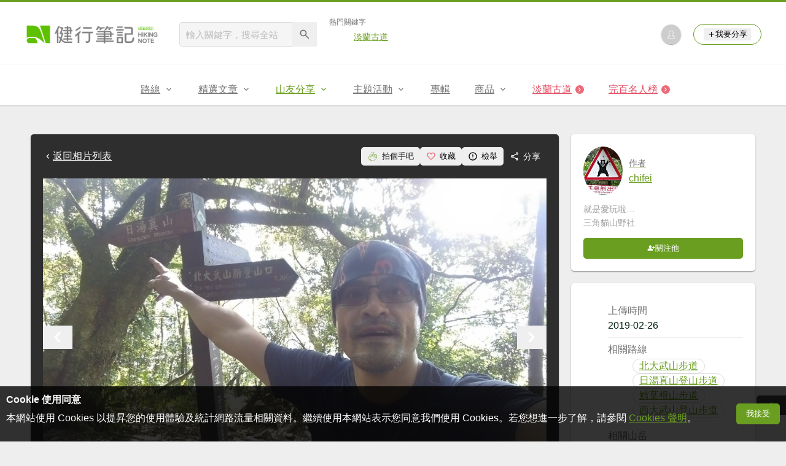

--- FILE ---
content_type: text/html; charset=UTF-8
request_url: https://hiking.biji.co/index.php?q=album&act=photo&album_id=14574&ap_id=532881
body_size: 13730
content:
<!DOCTYPE html>
<html lang="zh-TW">
    <head>
        <meta charset="utf-8">
        <meta http-equiv="x-dns-prefetch-control" content="on">
        <meta name="viewport" content="width=device-width, height=device-height, user-scalable=1">
                <meta name="dailymotion-domain-verification" content="dmg4s90bnv71te1dt">
        <title>日湯真山環狀涼涼走 - 健行筆記</title>
        <meta name="description" content="">
<meta name="image" content="https://cdntwrunning.biji.co/600_8c0ccefd6782f6f430b46322da6642c5.jpg">
<meta itemprop="name" content="日湯真山環狀涼涼走照片_532881"/>
<meta itemprop="description" content=""/>
<meta itemprop="image" content="https://cdntwrunning.biji.co/600_8c0ccefd6782f6f430b46322da6642c5.jpg"/>
<meta property="og:title" content="日湯真山環狀涼涼走照片_532881" />
<meta property="og:description" content=""/>
<meta property="og:url" content="https://hiking.biji.co/index.php?q=album&act=photo&album_id=14574&ap_id=532881"/>
<meta property="og:image" content="https://cdntwrunning.biji.co/600_8c0ccefd6782f6f430b46322da6642c5.jpg"/>
<meta property="og:site_name" content="健行筆記"/>
<meta property="og:type" content="website">
<meta property="og:locale" content="zh_TW"/>
<meta property="og:ttl" content="604800"/>
<meta property="fb:app_id" content="230626213615077"/>
        <meta name="apple-mobile-web-app-title" content="健行筆記">
<meta name="application-name" content="健行筆記">
<meta name="msapplication-TileColor" content="#6a9e20">
<meta name="msapplication-config" content="/browserconfig.xml">
<link rel="apple-touch-icon" sizes="180x180" href="/apple-touch-icon.png">
<link rel="icon" type="image/png" sizes="32x32" href="/favicon-32x32.png">
<link rel="icon" type="image/png" sizes="16x16" href="/favicon-16x16.png">
<link rel="manifest" href="/manifest.json">
<link rel="mask-icon" href="/safari-pinned-tab.svg" color="#6a9e20">
<link rel="shortcut icon" href="/favicon.ico">                    <link rel="canonical" href="https://hiking.biji.co/index.php?q=album&act=photo&album_id=14574&ap_id=532881">
                <link rel="alternate" href="https://hiking.biji.co/index.php?q=album&amp;act=photo&amp;album_id=14574&amp;ap_id=532881" hreflang="x-default">
        <link rel="alternate" href="https://hiking.biji.co/index.php?q=album&amp;act=photo&amp;album_id=14574&amp;ap_id=532881" hreflang="zh-TW">
        <link rel="preload" href="/css/computer/main.css?v=1767155621" as="style">
        <link rel="preconnect" href="https://cdnjs.cloudflare.com" crossorigin>
        <link rel="preconnect" href="https://cdntwrunning.biji.co" crossorigin>
        <link href="/css/computer/main.css?v=1767155621" rel="stylesheet" media="all">
                    <script type="text/javascript" src="https://securepubads.g.doubleclick.net/tag/js/gpt.js" async></script>
            <script>
    var _comscore = _comscore || [];
    _comscore.push({ c1: "2", c2: "31736412" });
    (function() {
        var s = document.createElement("script"), el = document.getElementsByTagName("script")[0]; s.async = true;
        s.src = "https://sb.scorecardresearch.com/cs/31736412/beacon.js";
        el.parentNode.insertBefore(s, el);
    })();
</script><script>
    !function(f,b,e,v,n,t,s){if(f.fbq)return;n=f.fbq=function(){n.callMethod?n.callMethod.apply(n,arguments):n.queue.push(arguments)};if(!f._fbq)f._fbq=n;n.push=n;n.loaded=!0;n.version='2.0';n.queue=[];t=b.createElement(e);t.async=!0;t.src=v;s=b.getElementsByTagName(e)[0];s.parentNode.insertBefore(t,s)}(window,document,'script','https://connect.facebook.net/en_US/fbevents.js');
    fbq('init', '2086363621619508');
    fbq('track', 'PageView');
</script><script async src="https://www.googletagmanager.com/gtag/js?id=UA-19791415-11"></script>
<script>
    window.dataLayer = window.dataLayer || [];
    function gtag(){dataLayer.push(arguments);}
    gtag('js', new Date());

    
    gtag('config', 'UA-19791415-11');
</script><script type="text/javascript">
    !function(q,g,r,a,p,h,js) {
    q.appier=q.qg; if(q.qg)return; js=q.appier=q.qg=function() {
    js.callmethod ? js.callmethod.call(js, arguments) : js.queue.push(arguments); };
    js.queue=[]; p=g.createElement(r);p.async=!0;p.src=a;h=g.getElementsByTagName(r)[0]; h.parentNode.insertBefore(p,h);
    } (window,document,'script','https://cdn.qgr.ph/qgraph.5a937136420cfdf368a8.js');
</script><!-- Google Tag Manager -->
<script>
    (function(w,d,s,l,i){w[l]=w[l]||[];w[l].push({'gtm.start':
    new Date().getTime(),event:'gtm.js'});var f=d.getElementsByTagName(s)[0],
    j=d.createElement(s),dl=l!='dataLayer'?'&l='+l:'';j.async=true;j.src=
    'https://www.googletagmanager.com/gtm.js?id='+i+dl;f.parentNode.insertBefore(j,f);
    })(window,document,'script','dataLayer','GTM-5MPK7GL');
</script>            </head>
    <body>
        <noscript>
        <img src="https://sb.scorecardresearch.com/p?c1=2&c2=31736412&cv=3.6.0&cj=1">
        <img src="https://www.facebook.com/tr?id=2086363621619508&ev=PageView&noscript=1" width="1" height="1">
        <iframe src="https://www.googletagmanager.com/ns.html?id=GTM-5MPK7GL" height="0" width="0" style="display:none;visibility:hidden"></iframe>
</noscript>        <header class="relative bg-white">
            <div class="prograss-bar bg-primary"></div>
            <div class="inner-top flex justify-between mx-auto">
                <div class="flex items-center space-x-8">
                    <a href="/" class="block" title="健行筆記">
                        <img src="/images/default_img/logo_header.png" width="220" height="36" alt="健行筆記">
                    </a>
                    <div class="flex items-center space-x-5">
                        <form id="site_search" class="relative" action="javascript:;">
                            <input id="g_search_input" class="g-search-input w-56 bg-gray-100" type="text" placeholder="輸入關鍵字，搜尋全站" name="search_keyword" required>
                            <button type="submit" class="absolute inset-y-0 right-0 w-10 text-xl text-gray-600">
                                <svg class="svg-icon mx-auto" aria-hidden="true"><use href="/icons/common.sprite.svg#search"/></svg>
                            </button>
                        </form>
                                                    <div class="space-y-1.5">
                                <div class="text-xs text-gray-600">熱門關鍵字</div>
                                <ul class="flex items-center space-x-4 text-sm">
                                                                            <li>
                                            <a href="https://hiking.biji.co/index.php?q=minisite&amp;id=272" >淡蘭古道</a>
                                        </li>
                                                                    </ul>
                            </div>
                                            </div>
                </div>
                <ul class="quick-tool flex flex-none items-center space-x-5">
                                            <li class="quick-tool__item">
                            <a href="/index.php?q=member" title="前往登入會員">
                                <img class="avatar w-8 object-cover aspect-1/1 shadow-z1" src="https://cdntwrunning.biji.co/default_avatar.jpg" alt="預設頭像">
                            </a>
                        </li>
                                        <li class="quick-tool__item relative rounded-pill text-sm text-primary border border-primary px-4 py-1.5 group">
                        <button type="menu" class="flex items-center space-x-1.5">
                            <svg class="svg-icon" aria-hidden="true"><use href="/icons/common.sprite.svg#add"/></svg>我要分享
                        </button>
                        <ul class="quick-tool__ugc-tools text-sm bg-gray-100 divide-y divide-gray-300 px-2.5 py-1.5 rounded shadow-z2 whitespace-nowrap invisible group-hover:visible">
                            <li><a href="/index.php?q=album&act=upload_photo" class="block text-gray-600 p-2.5">上傳照片</a></li>
                            <li><a href="/index.php?q=trail&act=upload_gpx" class="block text-gray-600 p-2.5">上傳GPX</a></li>
                            <li><a href="/index.php?q=review&act=write_review" class="block text-gray-600 p-2.5">分享心得</a></li>
                            <li><a href="/index.php?q=trail&act=supply" class="block text-gray-600 p-2.5">提供路線</a></li>
                            <li><a href="/index.php?q=album&act=create_magazine" class="block text-gray-600 p-2.5">今天去哪兒</a></li>
                        </ul>
                    </li>
                </ul>
            </div>
            <nav id="js-website-nav" class="border-t border-gray-200">
                <ul class="flex justify-center">
                    <li class="nav-item relative group ">
    <a href="#" class="flex items-center space-x-1.5 px-5 py-4 text-gray-600" title="路線">
        <span>路線</span>
        <svg class="svg-icon" aria-hidden="true"><use href="/icons/common.sprite.svg#arrow-down"/></svg>
    </a>
    <ul class="subNav-list w-48 text-base bg-gray-100 px-2.5 py-1 divide-y divide-gray-300 rounded rounded-t-0 shadow-z2 invisible group-hover:visible">
        <li><a href="/index.php?q=trail" class="block p-2.5 text-gray-600">找路線</a></li>
        <li><a href="/index.php?q=trail&act=theme" class="block p-2.5 text-gray-600">主題路線</a></li>
        <li><a href="/index.php?q=trail&act=gpx_list" class="block p-2.5 text-gray-600">GPX</a></li>
        <li><a href="/index.php?q=report" class="block p-2.5 text-gray-600">路況回報</a></li>
        <li><a href="/index.php?q=discuss" class="block p-2.5 text-gray-600">路線討論</a></li>
        <li><a href="/index.php?q=mountain&act=famous-index" class="block p-2.5 text-gray-600">台灣名山</a></li>
        <li><a href="/index.php?q=mountain" class="block p-2.5 text-gray-600">山岳</a></li>
        <li><a href="/index.php?q=chalet" class="block p-2.5 text-gray-600">山屋</a></li>
        <li><a href="/index.php?q=plant" class="block p-2.5 text-gray-600">植物</a></li>
        <li><a href="/index.php?q=place" class="block p-2.5 text-gray-600">地點</a></li>
    </ul>
</li>
<li class="nav-item relative group ">
    <a href="#" class="flex items-center space-x-1.5 px-5 py-4 text-gray-600" title="精選文章">
        <span>精選文章</span>
        <svg class="svg-icon" aria-hidden="true"><use href="/icons/common.sprite.svg#arrow-down"/></svg>
    </a>
    <ul class="subNav-list w-48 text-base bg-gray-100 px-2.5 py-1 divide-y divide-gray-300 rounded rounded-t-0 shadow-z2 invisible group-hover:visible">
        <li><a href="/index.php?q=news" class="block p-2.5 text-gray-600">全部文章</a></li>
                    <li><a href="/index.php?q=news&label=1&filter=1" class="block p-2.5 text-gray-600">新聞時事</a></li>
                    <li><a href="/index.php?q=news&label=2&filter=1" class="block p-2.5 text-gray-600">產品活動</a></li>
                    <li><a href="/index.php?q=news&label=3&filter=1" class="block p-2.5 text-gray-600">登山知識</a></li>
                    <li><a href="/index.php?q=news&label=5&filter=1" class="block p-2.5 text-gray-600">路線旅遊</a></li>
                    <li><a href="/index.php?q=news&label=9&filter=1" class="block p-2.5 text-gray-600">生態環境</a></li>
                    <li><a href="/index.php?q=news&label=47&filter=1" class="block p-2.5 text-gray-600">人文歷史</a></li>
                    <li><a href="/index.php?q=news&label=48&filter=1" class="block p-2.5 text-gray-600">越野跑</a></li>
            </ul>
</li>
<li class="nav-item relative group is-acted">
    <a href="#" class="flex items-center space-x-1.5 px-5 py-4 text-gray-600" title="山友分享">
        <span>山友分享</span>
        <svg class="svg-icon" aria-hidden="true"><use href="/icons/common.sprite.svg#arrow-down"/></svg>
    </a>
    <ul class="subNav-list w-48 text-base bg-gray-100 px-2.5 py-1 divide-y divide-gray-300 rounded rounded-t-0 shadow-z2 invisible group-hover:visible">
        <li><a href="/index.php?q=review" class="block p-2.5 text-gray-600">心得</a></li>
        <li><a href="/index.php?q=album" class="block p-2.5 text-gray-600">相簿</a></li>
        <li><a href="/index.php?q=album&act=magazine_list" class="block p-2.5 text-gray-600">今天去哪兒</a></li>
    </ul>
</li>
<li class="nav-item relative group ">
    <a href="#" class="flex items-center space-x-1.5 px-5 py-4 text-gray-600" title="主題活動">
        <span>主題活動</span>
        <svg class="svg-icon" aria-hidden="true"><use href="/icons/common.sprite.svg#arrow-down"/></svg>
    </a>
    <ul class="subNav-list w-48 text-base bg-gray-100 px-2.5 py-1 divide-y divide-gray-300 rounded rounded-t-0 shadow-z2 invisible group-hover:visible">
        <li><a href="/index.php?q=minisite&act=list" class="block p-2.5 text-gray-600">線上活動</a></li>
        <li><a href="/index.php?q=minisite&act=list&category=theme" class="block p-2.5 text-gray-600">主題遊程</a></li>
        <li><a href="/index.php?q=minisite&act=travel_map" class="block p-2.5 text-gray-600">區域步道旅行地圖</a></li>
    </ul>
</li>
<li class="nav-item relative ">
    <a href="/index.php?q=special" class="flex items-center space-x-1.5 px-5 py-4 text-gray-600" title="專輯">
        <span>專輯</span>
    </a>
</li>
<li class="nav-item relative group ">
    <a href="https://buy.biji.co" class="flex items-center space-x-1.5 px-5 py-4 text-gray-600" target="_blank" rel="noopener noreferrer nofollow" title="商品">
        <span>商品</span>
        <svg class="svg-icon" aria-hidden="true"><use href="/icons/common.sprite.svg#arrow-down"/></svg>
    </a>
    <ul class="subNav-list w-48 text-base bg-gray-100 px-2.5 py-1 divide-y divide-gray-300 rounded rounded-t-0 shadow-z2 invisible group-hover:visible">
        <li><a href="https://buy.biji.co" class="block p-2.5 text-gray-600" target="_blank" rel="noopener noreferrer">健行購物</a></li>
        <li><a href="/index.php?q=shop" class="block p-2.5 text-gray-600">乾糧兌換</a></li>
    </ul>
</li>
    <li class="js-adword nav-item relative special-item" data-title="淡蘭古道" data-unit="W1">
        <a href="https://hiking.biji.co/index.php?q=minisite&id=272" class="flex items-center space-x-1.5 px-5 py-4 text-froly-500" title="淡蘭古道"  >
            <div class="truncate">淡蘭古道</div>
            <svg class="flex-none svg-icon bg-froly-400 text-sm text-white rounded-circle" aria-hidden="true"><use href="/icons/common.sprite.svg#arrow-right"/></svg>
        </a>
    </li>
    <li class="nav-item relative special-item">
        <a href="javascript:;" id="carry_mountain_pop" class="flex items-center space-x-1.5 px-5 py-4 text-froly-500" title="完百名人榜">
            <div>完百名人榜</div>
            <svg class="svg-icon bg-froly-400 text-sm text-white rounded-circle" aria-hidden="true"><use href="/icons/common.sprite.svg#arrow-right"/></svg>
        </a>
    </li>
                </ul>
            </nav>
        </header>
        <div id="adGeek-full-ad-slot"></div><link rel="stylesheet" href="https://cdnjs.cloudflare.com/ajax/libs/Swiper/5.4.5/css/swiper.min.css" integrity="sha512-uCQmAoax6aJTxC03VlH0uCEtE0iLi83TW1Qh6VezEZ5Y17rTrIE+8irz4H4ehM7Fbfbm8rb30OkxVkuwhXxrRg==" crossorigin="anonymous" referrerpolicy="no-referrer">
<div class="row py-8">
    <div class="album-single-photo flex items-start">
        <main class="main-content col-c8-8 space-y-5">
            <div class="single-photo-wrap bg-gray-800 p-5 rounded shadow-z1 space-y-5">
                <div class="flex items-center justify-between">
                    <a href="/index.php?q=album&act=photo_list&album_id=14574" class="flex items-center text-white" title="返回日湯真山環狀涼涼走相簿">
                        <svg class="svg-icon" aria-hidden="true"><use href="/icons/common.sprite.svg#arrow-left"></use></svg> 返回相片列表
                    </a>
                    <div class="flex items-center text-sm text-white">
                        <button type="button" id="clap_btn" class="flex items-center px-2.5 py-1.5 rounded space-x-1.5 hover:bg-gray-700 rounded ">
                            <svg class="svg-icon text-lg text-primary" aria-hidden="true">
                                <use href="/icons/common.sprite.svg#clap"/>
                            </svg>
                            <span class="status_text">拍個手吧</span>
                        </button>
                        <button type="button" id="collect_btn" class="flex items-center px-2.5 py-1.5 rounded space-x-1.5 hover:bg-gray-700 rounded" aria-pressed="false">
                            <svg class="svg-icon text-base text-froly-400" aria-hidden="true">
                                <use href="/icons/common.sprite.svg#heart-o"/>
                            </svg>
                            <span class="status_text">收藏</span>
                        </button>
                        <button type="button" id="accuse_btn" class="flex items-center px-2.5 py-1.5 rounded space-x-1.5 hover:bg-gray-700 rounded">
                            <svg class="svg-icon text-base" aria-hidden="true"><use href="/icons/common.sprite.svg#outline-warn"/></svg>
                            <span>檢舉</span>
                        </button>
                        <div class="relative group">
                            <span class="flex items-center px-2.5 py-1.5 rounded space-x-1.5 cursor-pointer hover:bg-gray-700 group-focus-within:bg-gray-700 share_btn" tabindex="-1">
                                <svg class="svg-icon text-base" aria-hidden="true"><use href="/icons/common.sprite.svg#share"/></svg>
                                <span>分享</span>
                            </span>
                            <div class="absolute right-0 top-full z-10 bg-white p-4 space-y-2.5 rounded whitespace-nowrap invisible group-focus-within:visible shadow-z2">
                                <div class="text-gray-600">分享至</div>
                                <ul class="text-gray-700 space-y-1.5">
                                    <li>
                                        <button type="button" class="flex items-center w-full px-2.5 py-1.5 space-x-2.5 rounded hover:bg-gray-200 fb_share" tabindex="0">
                                            <svg class="svg-icon text-base text-facebook" aria-hidden="true"><use href="/icons/common.sprite.svg#brand-facebook"/></svg>
                                            <span>Facebook</span>
                                        </button>
                                    </li>
                                    <li>
                                        <button type="button" class="flex items-center w-full px-2.5 py-1.5 space-x-2.5 rounded hover:bg-gray-200 line_share" tabindex="-1">
                                            <svg class="svg-icon text-base text-line" aria-hidden="true"><use href="/icons/common.sprite.svg#brand-line"/></svg>
                                            <span>LINE</span>
                                        </button>
                                    </li>
                                </ul>
                            </div>
                        </div>
                    </div>
                </div>
                <div class="photo-preview-block relative text-center text-0">
                    <div class="photo-container relative inline-block overflow-hidden">
                        <img id="photo_show" src="https://cdntwrunning.biji.co/1024_8c0ccefd6782f6f430b46322da6642c5.jpg" alt="日湯真山環狀涼涼走_532881">
                        <div id="photo_detail" class="photo-detail absolute inset-x-0 bottom-0 text-white expand-more">
                            <div id="photo_summary" class="leading-normal text-left text-sm p-3 is-hidden"></div>
                            <div class="micro-info-wrap flex items-center space-x-2.5 text-sm">
                                <div class="list-item flex items-center rounded-pill space-x-1.5">
                                    <svg class="svg-icon" aria-hidden="true"><use href="/icons/common.sprite.svg#clap"/></svg>
                                    <span id="photo_clap">0</span>
                                </div>
                                <div class="list-item flex items-center rounded-pill space-x-1.5">
                                    <svg class="svg-icon" aria-hidden="true"><use href="/icons/common.sprite.svg#eye"/></svg>
                                    <span id="photo_pageview">494</span>
                                </div>
                                <button type="button" id="toggle_expand" class="list-item flex items-center rounded-pill text-xl is-hidden">
                                    <svg class="svg-icon" aria-hidden="true"><use href="/icons/common.sprite.svg#arrow-down"/></svg>
                                </button>
                            </div>
                        </div>
                    </div>
                    <button type="button" id="prev_photo" class="absolute inset-y-center left-0 text-white text-4xl">
                        <svg class="svg-icon" aria-hidden="true"><use href="/icons/common.sprite.svg#arrow-left"/></svg>
                    </button>
                    <button type="button" id="next_photo" class="absolute inset-y-center right-0 text-white text-4xl">
                        <svg class="svg-icon" aria-hidden="true"><use href="/icons/common.sprite.svg#arrow-right"/></svg>
                    </button>
                    <input type="hidden" id="photo_data" value="532881" data-album="14574">
                </div>
                <div class="preview-wrap relative mx-auto px-10">
                    <div id="preview_list" class="swiper-container">
                        <ul class="preview-list swiper-wrapper relative">
                                                            <li id="photo_532869" class="preview-item border border-gray-200 swiper-slide photo_preview cursor-pointer" data-id="532869" data-index="0">
                                    <img src="https://cdntwrunning.biji.co/300_70c1e997e4239395e1cc0c32b526d581.jpg" class="w-full object-cover aspect-1/1" loading="lazy">
                                </li>
                                                            <li id="photo_532870" class="preview-item border border-gray-200 swiper-slide photo_preview cursor-pointer" data-id="532870" data-index="1">
                                    <img src="https://cdntwrunning.biji.co/300_c2ce89f6de175820ffe057eefa88f9ad.jpg" class="w-full object-cover aspect-1/1" loading="lazy">
                                </li>
                                                            <li id="photo_532871" class="preview-item border border-gray-200 swiper-slide photo_preview cursor-pointer" data-id="532871" data-index="2">
                                    <img src="https://cdntwrunning.biji.co/300_b0233450d468737df01f1db4fe837e0b.jpg" class="w-full object-cover aspect-1/1" loading="lazy">
                                </li>
                                                            <li id="photo_532872" class="preview-item border border-gray-200 swiper-slide photo_preview cursor-pointer" data-id="532872" data-index="3">
                                    <img src="https://cdntwrunning.biji.co/300_b9d76f102faf532f2e0c1f44080a7946.jpg" class="w-full object-cover aspect-1/1" loading="lazy">
                                </li>
                                                            <li id="photo_532873" class="preview-item border border-gray-200 swiper-slide photo_preview cursor-pointer" data-id="532873" data-index="4">
                                    <img src="https://cdntwrunning.biji.co/300_8f73868f68ad23f6f87689c15e32ddee.jpg" class="w-full object-cover aspect-1/1" loading="lazy">
                                </li>
                                                            <li id="photo_532874" class="preview-item border border-gray-200 swiper-slide photo_preview cursor-pointer" data-id="532874" data-index="5">
                                    <img src="https://cdntwrunning.biji.co/300_eeaf8b266fd0e76689b296671b78c0ab.jpg" class="w-full object-cover aspect-1/1" loading="lazy">
                                </li>
                                                            <li id="photo_532875" class="preview-item border border-gray-200 swiper-slide photo_preview cursor-pointer" data-id="532875" data-index="6">
                                    <img src="https://cdntwrunning.biji.co/300_e89503443b0e34c64a04eec1ad2a377f.jpg" class="w-full object-cover aspect-1/1" loading="lazy">
                                </li>
                                                            <li id="photo_532876" class="preview-item border border-gray-200 swiper-slide photo_preview cursor-pointer" data-id="532876" data-index="7">
                                    <img src="https://cdntwrunning.biji.co/300_b664dfddf95244ff31cf72f7ddc4ba3f.jpg" class="w-full object-cover aspect-1/1" loading="lazy">
                                </li>
                                                            <li id="photo_532877" class="preview-item border border-gray-200 swiper-slide photo_preview cursor-pointer" data-id="532877" data-index="8">
                                    <img src="https://cdntwrunning.biji.co/300_79c6877446a188cbeedddf36f8794789.jpg" class="w-full object-cover aspect-1/1" loading="lazy">
                                </li>
                                                            <li id="photo_532878" class="preview-item border border-gray-200 swiper-slide photo_preview cursor-pointer" data-id="532878" data-index="9">
                                    <img src="https://cdntwrunning.biji.co/300_6cf120e9305d6ab9d6b45fd1b1b4d8f5.jpg" class="w-full object-cover aspect-1/1" loading="lazy">
                                </li>
                                                            <li id="photo_532879" class="preview-item border border-gray-200 swiper-slide photo_preview cursor-pointer" data-id="532879" data-index="10">
                                    <img src="https://cdntwrunning.biji.co/300_715273f75abe0a3b0b760810e6429784.jpg" class="w-full object-cover aspect-1/1" loading="lazy">
                                </li>
                                                            <li id="photo_532880" class="preview-item border border-gray-200 swiper-slide photo_preview cursor-pointer" data-id="532880" data-index="11">
                                    <img src="https://cdntwrunning.biji.co/300_4c7a7032701d32226529e168a17c2733.jpg" class="w-full object-cover aspect-1/1" loading="lazy">
                                </li>
                                                            <li id="photo_532881" class="preview-item border border-gray-200 swiper-slide photo_preview is-acted" data-id="532881" data-index="12">
                                    <img src="https://cdntwrunning.biji.co/300_8c0ccefd6782f6f430b46322da6642c5.jpg" class="w-full object-cover aspect-1/1" loading="lazy">
                                </li>
                                                            <li id="photo_532882" class="preview-item border border-gray-200 swiper-slide photo_preview cursor-pointer" data-id="532882" data-index="13">
                                    <img src="https://cdntwrunning.biji.co/300_16f71b20ae4abc5d599b6330343c1e7e.jpg" class="w-full object-cover aspect-1/1" loading="lazy">
                                </li>
                                                            <li id="photo_532883" class="preview-item border border-gray-200 swiper-slide photo_preview cursor-pointer" data-id="532883" data-index="14">
                                    <img src="https://cdntwrunning.biji.co/300_52c514510588d1566e0374f12c1186d9.jpg" class="w-full object-cover aspect-1/1" loading="lazy">
                                </li>
                                                    </ul>
                    </div>
                    <button type="button" id="prev_list" class="nav-arrow absolute inset-y-center left-0 text-white text-2xl invisible">
                        <svg class="svg-icon" aria-hidden="true"><use href="/icons/common.sprite.svg#arrow-left"/></svg>
                    </button>
                    <button type="button" id="next_list" class="nav-arrow absolute inset-y-center right-0 text-white text-2xl invisible">
                        <svg class="svg-icon" aria-hidden="true"><use href="/icons/common.sprite.svg#arrow-right"/></svg>
                    </button>
                </div>
            </div>
                            <section class="space-y-4">
                    <h2 class="wrapper-headline relative">相關相簿</h2>
                    <ul class="grid grid-cols-4 gap-4">
                                                    <li class="rounded overflow-hidden shadow-z1 group">
                                <a href="/index.php?q=album&act=photo_list&album_id=61977" title="日湯真山20260104">
                                    <div class="relative">
                                        <img src="https://cdntwrunning.biji.co/600_96879869093784e172fc6413f0a30ad5.jpg" class="w-full object-cover aspect-1/1" alt="日湯真山20260104封面" loading="lazy">
                                        <div class="absolute inset-0 bg-black/50 opacity-0 group-hover:opacity-1"></div>
                                        <div class="absolute inset-center flex items-baseline w-fit text-white px-2.5 opacity-0 space-x-1 group-hover:opacity-1">
                                            <span class="text-3xl">68</span>
                                            <span class="text-sm">張</span>
                                        </div>
                                    </div>
                                    <div class="bg-white px-3 py-2.5 space-y-1">
                                        <div class="text-base truncate">日湯真山20260104</div>
                                        <ul class="flex items-center text-xs text-gray-600 space-x-2">
                                            <li>Jer_ming</li>
                                            <li>2026-01-07</li>
                                        </ul>
                                    </div>
                                </a>
                            </li>
                                                    <li class="rounded overflow-hidden shadow-z1 group">
                                <a href="/index.php?q=album&act=photo_list&album_id=61902" title="20240706">
                                    <div class="relative">
                                        <img src="https://cdntwrunning.biji.co/600_6a9bf9703bf58e8d2079eaf4c9818a9f.jpg" class="w-full object-cover aspect-1/1" alt="20240706封面" loading="lazy">
                                        <div class="absolute inset-0 bg-black/50 opacity-0 group-hover:opacity-1"></div>
                                        <div class="absolute inset-center flex items-baseline w-fit text-white px-2.5 opacity-0 space-x-1 group-hover:opacity-1">
                                            <span class="text-3xl">13</span>
                                            <span class="text-sm">張</span>
                                        </div>
                                    </div>
                                    <div class="bg-white px-3 py-2.5 space-y-1">
                                        <div class="text-base truncate">20240706</div>
                                        <ul class="flex items-center text-xs text-gray-600 space-x-2">
                                            <li>王翔</li>
                                            <li>2026-01-01</li>
                                        </ul>
                                    </div>
                                </a>
                            </li>
                                                    <li class="rounded overflow-hidden shadow-z1 group">
                                <a href="/index.php?q=album&act=photo_list&album_id=61887" title="20250412">
                                    <div class="relative">
                                        <img src="https://cdntwrunning.biji.co/600_35e78a7aeac36c62e2299430010dac1a.jpg" class="w-full object-cover aspect-1/1" alt="20250412封面" loading="lazy">
                                        <div class="absolute inset-0 bg-black/50 opacity-0 group-hover:opacity-1"></div>
                                        <div class="absolute inset-center flex items-baseline w-fit text-white px-2.5 opacity-0 space-x-1 group-hover:opacity-1">
                                            <span class="text-3xl">10</span>
                                            <span class="text-sm">張</span>
                                        </div>
                                    </div>
                                    <div class="bg-white px-3 py-2.5 space-y-1">
                                        <div class="text-base truncate">20250412</div>
                                        <ul class="flex items-center text-xs text-gray-600 space-x-2">
                                            <li>王翔</li>
                                            <li>2025-12-31</li>
                                        </ul>
                                    </div>
                                </a>
                            </li>
                                                    <li class="rounded overflow-hidden shadow-z1 group">
                                <a href="/index.php?q=album&act=photo_list&album_id=61886" title="20250419">
                                    <div class="relative">
                                        <img src="https://cdntwrunning.biji.co/600_564a08a7621900d96f400b0046ea77a8.jpg" class="w-full object-cover aspect-1/1" alt="20250419封面" loading="lazy">
                                        <div class="absolute inset-0 bg-black/50 opacity-0 group-hover:opacity-1"></div>
                                        <div class="absolute inset-center flex items-baseline w-fit text-white px-2.5 opacity-0 space-x-1 group-hover:opacity-1">
                                            <span class="text-3xl">13</span>
                                            <span class="text-sm">張</span>
                                        </div>
                                    </div>
                                    <div class="bg-white px-3 py-2.5 space-y-1">
                                        <div class="text-base truncate">20250419</div>
                                        <ul class="flex items-center text-xs text-gray-600 space-x-2">
                                            <li>王翔</li>
                                            <li>2025-12-31</li>
                                        </ul>
                                    </div>
                                </a>
                            </li>
                                            </ul>
                </section>
                                        <section class="space-y-4">
                    <h2 class="wrapper-headline relative">作者其他相簿</h2>
                    <ul class="grid grid-cols-4 gap-4">
                                                    <li class="rounded overflow-hidden shadow-z1 group">
                                <a href="/index.php?q=album&act=photo_list&album_id=62044" title="20260113多納六秀 足母山🧗">
                                    <div class="relative">
                                        <img src="https://cdntwrunning.biji.co/600_73cc9b4e4aa758ac0e33ca3a16be304c.jpg" class="w-full object-cover aspect-1/1" alt="20260113多納六秀 足母山🧗封面" loading="lazy">
                                        <div class="absolute inset-0 bg-black/50 opacity-0 group-hover:opacity-1"></div>
                                        <div class="absolute inset-center flex items-baseline w-fit text-white px-2.5 opacity-0 space-x-1 group-hover:opacity-1">
                                            <span class="text-3xl">52</span>
                                            <span class="text-sm">張</span>
                                        </div>
                                    </div>
                                    <div class="bg-white px-3 py-2.5 space-y-1">
                                        <div class="text-base truncate">20260113多納六秀 足母山🧗</div>
                                        <ul class="flex items-center text-xs text-gray-600 space-x-2">
                                            <li>2026-01-16</li>
                                        </ul>
                                    </div>
                                </a>
                            </li>
                                                    <li class="rounded overflow-hidden shadow-z1 group">
                                <a href="/index.php?q=album&act=photo_list&album_id=61824" title="20251225恆春縱走赤牛嶺 大山母山 小尖石">
                                    <div class="relative">
                                        <img src="https://cdntwrunning.biji.co/600_c6e97360c029218e86f016ebb44b8665.jpg" class="w-full object-cover aspect-1/1" alt="20251225恆春縱走赤牛嶺 大山母山 小尖石封面" loading="lazy">
                                        <div class="absolute inset-0 bg-black/50 opacity-0 group-hover:opacity-1"></div>
                                        <div class="absolute inset-center flex items-baseline w-fit text-white px-2.5 opacity-0 space-x-1 group-hover:opacity-1">
                                            <span class="text-3xl">101</span>
                                            <span class="text-sm">張</span>
                                        </div>
                                    </div>
                                    <div class="bg-white px-3 py-2.5 space-y-1">
                                        <div class="text-base truncate">20251225恆春縱走赤牛嶺 大山母山 小尖石</div>
                                        <ul class="flex items-center text-xs text-gray-600 space-x-2">
                                            <li>2025-12-26</li>
                                        </ul>
                                    </div>
                                </a>
                            </li>
                                                    <li class="rounded overflow-hidden shadow-z1 group">
                                <a href="/index.php?q=album&act=photo_list&album_id=61823" title="20251223柴山鯉龍山站 （文學院後步道）">
                                    <div class="relative">
                                        <img src="https://cdntwrunning.biji.co/600_01fb91ca6000aafb6ca3ebca019c26d2.jpg" class="w-full object-cover aspect-1/1" alt="20251223柴山鯉龍山站 （文學院後步道）封面" loading="lazy">
                                        <div class="absolute inset-0 bg-black/50 opacity-0 group-hover:opacity-1"></div>
                                        <div class="absolute inset-center flex items-baseline w-fit text-white px-2.5 opacity-0 space-x-1 group-hover:opacity-1">
                                            <span class="text-3xl">7</span>
                                            <span class="text-sm">張</span>
                                        </div>
                                    </div>
                                    <div class="bg-white px-3 py-2.5 space-y-1">
                                        <div class="text-base truncate">20251223柴山鯉龍山站 （文學院後步道）</div>
                                        <ul class="flex items-center text-xs text-gray-600 space-x-2">
                                            <li>2025-12-26</li>
                                        </ul>
                                    </div>
                                </a>
                            </li>
                                                    <li class="rounded overflow-hidden shadow-z1 group">
                                <a href="/index.php?q=album&act=photo_list&album_id=61742" title="20251218溪頭鳳凰山台寅山上天文台至妖怪村買菜O繞">
                                    <div class="relative">
                                        <img src="https://cdntwrunning.biji.co/600_2a9d2b7f5dd4c57249a3ddb2c260d959.jpg" class="w-full object-cover aspect-1/1" alt="20251218溪頭鳳凰山台寅山上天文台至妖怪村買菜O繞封面" loading="lazy">
                                        <div class="absolute inset-0 bg-black/50 opacity-0 group-hover:opacity-1"></div>
                                        <div class="absolute inset-center flex items-baseline w-fit text-white px-2.5 opacity-0 space-x-1 group-hover:opacity-1">
                                            <span class="text-3xl">198</span>
                                            <span class="text-sm">張</span>
                                        </div>
                                    </div>
                                    <div class="bg-white px-3 py-2.5 space-y-1">
                                        <div class="text-base truncate">20251218溪頭鳳凰山台寅山上天文台至妖怪村買菜O繞</div>
                                        <ul class="flex items-center text-xs text-gray-600 space-x-2">
                                            <li>2025-12-19</li>
                                        </ul>
                                    </div>
                                </a>
                            </li>
                                            </ul>
                </section>
                    </main>
        <aside class="col-c3-2 space-y-5">
            <div class="sidebar-box bg-white p-5 space-y-3 rounded shadow-z1">
    <a href="/index.php?q=member&member=789202" class="flex items-center space-x-2.5" title="看看chifei 的個人專頁">
        <img class="member-avatar avatar w-16 object-cover aspect-1/1" src="https://cdntwrunning.biji.co/300_3e5f52ed17f52fb4a79ac486b837e61c.jpg" alt="chifei 的頭像">
        <div class="flex-1 space-y-1.5">
            <div class="text-sm text-gray-600">作者</div>
            <div class="info-content truncate">chifei </div>
        </div>
    </a>
            <p class="text-sm text-gray-500 leading-relaxed break-words">就是愛玩啦…<br />
三角貓山野社</p>
                            <button type="button" id="follow_btn" class="w-full flex items-center justify-center gap-1 bg-primary text-white p-2 rounded follow-btn" data-id="789202" data-status="follow">
                <svg class="svg-icon" aria-hidden="true"><use href="/icons/common.sprite.svg#account-add"/></svg>
                <span class="state">關注他</span>
            </button>
            </div>
<script>
    document.addEventListener('DOMContentLoaded', function () {
        const followButton = document.getElementById('follow_btn');
        if (followButton) {
            document.getElementById('follow_btn').addEventListener('click', async function () {
                const id = this.dataset.id;
                const status = this.dataset.status;
                const response = await fetch('/member/ajax/change_follow_status', {
                    method: 'POST',
                    body: JSON.stringify({ id, status })
                });

                if (response.ok) {
                    const result = await response.json();
                    const self = this;
                    execResultAction(result, function () {
                        self.classList.toggle('is-acted');
                        if (self.classList.contains('is-acted')) {
                            self.querySelector('use').setAttribute('href', '/icons/common.sprite.svg#account-remove');
                            self.querySelector('.state').innerHTML = '已關注';
                            self.dataset.status = 'unfollow';
                        } else {
                            self.querySelector('use').setAttribute('href', '/icons/common.sprite.svg#account-add');
                            self.querySelector('.state').innerHTML = '關注他';
                            self.dataset.status = 'follow';
                        }
                    });
                }
            });
        }
    });
</script>            <div class="sidebar-box bg-white p-5 rounded shadow-z1">
                <ul class="divide-y divide-gray-200 first:pt-0 last:pb-0">
                    <li class="py-2.5 space-y-1.5">
                        <div class="text-gray-600">上傳時間</div>
                        <div id="post_date">2019-02-26</div>
                    </li>
                                            <li class="text-gray-600 py-2.5 space-y-1.5">
                            <div>相關路線</div>
                            <ul class="flex flex-wrap gap-2.5">
                                                                    <li class="border border-gray-300 px-2.5 py-0.5 truncate rounded-pill">
                                                                                    <a href="/index.php?q=trail&act=detail&id=338" title="北大武山步道">北大武山步道</a>
                                                                            </li>
                                                                    <li class="border border-gray-300 px-2.5 py-0.5 truncate rounded-pill">
                                                                                    <a href="/index.php?q=trail&act=detail&id=791" title="日湯真山登山步道">日湯真山登山步道</a>
                                                                            </li>
                                                                    <li class="border border-gray-300 px-2.5 py-0.5 truncate rounded-pill">
                                                                                    <a href="/index.php?q=trail&act=detail&id=935" title="鱈葉根山步道">鱈葉根山步道</a>
                                                                            </li>
                                                                    <li class="border border-gray-300 px-2.5 py-0.5 truncate rounded-pill">
                                                                                    <a href="/index.php?q=trail&act=detail&id=1026" title="西大武山登山步道">西大武山登山步道</a>
                                                                            </li>
                                                            </ul>
                        </li>
                                                                <li class="text-gray-600 py-2.5 space-y-1.5">
                            <div>相關山岳</div>
                            <ul class="flex flex-wrap gap-2.5">
                                                                    <li class="border border-gray-300 px-2.5 py-0.5 truncate rounded-pill">
                                                                                    <a href="/index.php?q=mountain&act=detail&id=89" title="北大武山">北大武山</a>
                                                                            </li>
                                                                    <li class="border border-gray-300 px-2.5 py-0.5 truncate rounded-pill">
                                                                                    <a href="/index.php?q=mountain&act=detail&id=656" title="真笠山">真笠山</a>
                                                                            </li>
                                                                    <li class="border border-gray-300 px-2.5 py-0.5 truncate rounded-pill">
                                                                                    <a href="/index.php?q=mountain&act=detail&id=658" title="真笠山東北峰">真笠山東北峰</a>
                                                                            </li>
                                                                    <li class="border border-gray-300 px-2.5 py-0.5 truncate rounded-pill">
                                                                                    <a href="/index.php?q=mountain&act=detail&id=659" title="真笠山東南峰">真笠山東南峰</a>
                                                                            </li>
                                                                    <li class="border border-gray-300 px-2.5 py-0.5 truncate rounded-pill">
                                                                                    <a href="/index.php?q=mountain&act=detail&id=738" title="日湯真山">日湯真山</a>
                                                                            </li>
                                                                    <li class="border border-gray-300 px-2.5 py-0.5 truncate rounded-pill">
                                                                                    <a href="/index.php?q=mountain&act=detail&id=6235" title="西大武山">西大武山</a>
                                                                            </li>
                                                                    <li class="border border-gray-300 px-2.5 py-0.5 truncate rounded-pill">
                                                                                    <a href="/index.php?q=mountain&act=detail&id=7336" title="鱈葉根山">鱈葉根山</a>
                                                                            </li>
                                                            </ul>
                        </li>
                                        <li class="py-2.5 text-sm text-center text-gray-500">此版權屬原作者，請勿任意轉載</li>
                </ul>
            </div>
        </aside>
    </div>
</div>
<script src="https://cdnjs.cloudflare.com/ajax/libs/Swiper/5.4.5/js/swiper.min.js" integrity="sha512-VHsNaV1C4XbgKSc2O0rZDmkUOhMKPg/rIi8abX9qTaVDzVJnrDGHFnLnCnuPmZ3cNi1nQJm+fzJtBbZU9yRCww==" crossorigin="anonymous" referrerpolicy="no-referrer"></script>
<script>
    document.addEventListener('DOMContentLoaded', function () {
        const photoData = document.getElementById('photo_data');
        const photoSwiper = new Swiper('#preview_list', {
            spaceBetween: 4,
            slidesPerView: 10,
            initialSlide: document.querySelector('.photo_preview.is-acted').dataset.index,
            centeredSlides: true
        });

        const switchPhotoContent = debounce(async function (specifyPhotoId) {
            let album = photoData.dataset.album;
            let currentPhotoId = photoData.value;
            if (specifyPhotoId && specifyPhotoId !== currentPhotoId) {
                const response = await fetch('/album/ajax/load_photo_data?' + new URLSearchParams({ album, photo: specifyPhotoId }));
                if (response.ok) {
                    const result = await response.json();
                    execResultAction(result, function () {
                        document.getElementById('photo_show').src = result.data.photo_url;
                        document.getElementById('photo_summary').textContent = result.data.summary;
                        document.getElementById('post_date').textContent = result.data.post_date;
                        document.getElementById('photo_clap').textContent = result.data.clap_count;
                        document.getElementById('photo_pageview').textContent = result.data.pageview;
                        photoData.value = specifyPhotoId;

                        document.getElementById('photo_summary').classList.toggle('is-hidden', !result.data.summary);
                        document.getElementById('toggle_expand').classList.toggle('is-hidden', !result.data.summary);

                        const clapButton = document.getElementById('clap_btn');
                        if (clapButton.classList.contains('is-acted') !== result.data.is_claped) {
                            toggleClapState(clapButton);
                        }

                        const collectButton = document.getElementById('collect_btn');
                        if (collectButton.ariaPressed !== result.data.is_collect.toString()) {
                            toggleCollectState(collectButton);
                        }

                        document.getElementById('photo_' + currentPhotoId).classList.remove('is-acted');
                        document.getElementById('photo_' + specifyPhotoId).classList.add('is-acted');
                        photoSwiper.slideTo(document.querySelector('.photo_preview.is-acted').dataset.index);

                        window.history.replaceState(null, null, reBuildingUrl(window.location.href, {
                            ap_id: specifyPhotoId
                        }));

                        if (window.appier) {
                            appier('event', 'page_viewed', {
                                url: window.location.href
                            });
                        }
                    });
                }
            }
        }, 200);

        document.addEventListener('keydown', function (e) {
            const key = e.keyCode;
            if (key === 37) {
                document.getElementById('prev_photo').click();
            }
            if (key === 39) {
                document.getElementById('next_photo').click();
            }
        });

        document.body.addEventListener('click', async function (e) {
            if (e.target.closest('#prev_photo')) {
                const id = document.querySelector('.photo_preview.is-acted').previousElementSibling.dataset.id;
                switchPhotoContent(id);
                return;
            }

            if (e.target.closest('#next_photo')) {
                const id = document.querySelector('.photo_preview.is-acted').nextElementSibling.dataset.id;
                switchPhotoContent(id);
                return;
            }

            if (e.target.closest('#prev_list')) {
                const index = photoSwiper.activeIndex;
                photoSwiper.slideTo(index - 7);
                return;
            }

            if (e.target.closest('#next_list')) {
                const index = photoSwiper.activeIndex;
                photoSwiper.slideTo(index + 7);
                return;
            }

            if (e.target.closest('#toggle_expand')) {
                e.target.closest('#toggle_expand').querySelector('svg').classList.toggle('rotate-180');
                e.target.closest('#photo_detail').classList.toggle('expand-more');
                return;
            }

            if (e.target.closest('.photo_preview')) {
                const id = e.target.closest('.photo_preview').dataset.id;
                switchPhotoContent(id);
                return;
            }

            if (e.target.closest('#clap_btn')) {
                const target = e.target.closest('#clap_btn');
                if (!target.classList.contains('is-acted')) {
                    const id = photoData.value;
                    const response = await fetch('/album/ajax/clap_photo', {
                        method: 'POST',
                        body: JSON.stringify({ id })
                    });

                    if (response.ok) {
                        const result = await response.json();
                        execResultAction(result, toggleClapState(target));
                    }
                }
                return;
            }

            if (e.target.closest('#collect_btn')) {
                const target = e.target.closest('#collect_btn');
                const id = photoData.value;
                const data = {
                    id,
                    category: 'photo',
                    categoryName: '照片',
                    itemName: `照片_${id}`
                };

                addToFavorites(data, target.ariaPressed, function () {
                    toggleCollectState(target);
                });
                return;
            }

            if (e.target.closest('#accuse_btn')) {
                const id = photoData.value;
                const response = await fetch('/web/pop/accuse_window?' + new URLSearchParams({ id, category: 'photo' }));
                if (response.ok) {
                    const result = await response.json();
                    execResultAction(result, function () {
                        openPopWindow(result.view);
                    });
                }
            }
        });
    });

    function toggleCollectState(button) {
        const svgUse = button.querySelector('use');
        const status = button.querySelector('.status_text');
        if (button.ariaPressed === 'true') {
            svgUse.setAttribute('href', '#heart-o');
            status.textContent = '收藏';
            button.ariaPressed = false;
        } else {
            svgUse.setAttribute('href', '#heart');
            status.textContent = '已收藏';
            button.ariaPressed = true;
        }
    }

    function toggleClapState(button) {
        const status = button.querySelector('.status_text');
        if (button.classList.contains('is-acted')) {
            status.textContent = '拍個手吧';
            button.classList.remove('is-acted');
        } else {
            status.textContent = '已拍手';
            button.classList.add('is-acted');
        }
    }
</script>        <footer class="bg-gray-900 p-8">
            <div class="col-c12 space-y-8">
                <div class="flex justify-between">
                    <ul class="flex items-center divide-x divide-gray-200 first:pl-0 last:pr-0">
                        <li class="px-4">
                            <a href="https://biji.co/" class="text-white" title="關於筆記" target="_blank" rel="noopener noreferrer">關於我們</a>
                        </li>
                        <li class="px-4">
                            <a href="/index.php?q=static&act=sales-kit" class="text-white" title="廣告刊登" target="_blank" rel="noopener noreferrer">廣告刊登</a>
                        </li>
                        <li class="px-4">
                            <a href="/index.php?q=static&act=partner" class="text-white" title="合作夥伴">合作夥伴</a>
                        </li>
                        <li class="px-4">
                            <a href="https://biji.co/privacy/" class="text-white" title="服務條款">服務條款</a>
                        </li>
                        <li class="px-4">
                            <a href="https://biji.co/privacy/PrivacyPolicy" class="text-white" title="隱私權政策">隱私權政策</a>
                        </li>
                    </ul>
                    <ul class="flex items-center justify-center space-x-4">
                        <li>
                            <a href="https://www.facebook.com/hikingbiji" class="social social--facebook block bg-white p-2.5 text-2xl rounded-circle" title="前往健行筆記facebook粉絲頁" target="_blank" rel="noopener noreferrer">
                                <svg class="svg-icon" aria-hidden="true"><use href="/icons/common.sprite.svg#brand-facebook"/></svg>
                            </a>
                        </li>
                        <li>
                            <a href="https://www.instagram.com/hikingbiji" class="social social--instagram block bg-white p-2.5 text-2xl rounded-circle" title="前往健行筆記instagram" target="_blank" rel="noopener noreferrer">
                                <svg class="svg-icon" aria-hidden="true"><use href="/icons/common.sprite.svg#brand-instagram"/></svg>
                            </a>
                        </li>
                    </ul>
                </div>
                <div class="flex items-end justify-between">
                    <div class="flex items-start space-x-8">
                        <div class="space-y-2">
                            <img src="/images/default_img/logo_footer.png" width="180" height="60" alt="健行筆記">
                            <div class="text-xs text-gray-500">H2U永悅健康股份有限公司 版權所有 轉載必究</div>
                        </div>
                        <ul class="text-sm text-white leading-normal">
                            <li>
                                <span>網站客服:</span>
                                <a href="mailto:hikingnote@biji.co" class="text-current">hikingnote@biji.co</a>
                            </li>
                            <li>
                                <span>商品客服:</span>
                                <a href="mailto:shop@biji.co" class="text-current">shop@biji.co</a>
                            </li>
                            <li>
                                <span>廣告合作:</span>
                                <a href="mailto:vincent.changchien@h2u.ai" class="text-current">vincent.changchien@h2u.ai</a>
                            </li>
                        </ul>
                    </div>
                    <div class="flex space-x-2.5">
                        <a href="https://apps.apple.com/tw/app/%E5%81%A5%E8%A1%8C%E7%AD%86%E8%A8%98/id1342475719" target="_blank" rel="noopener noreferrer">
                            <img src="/images/badge/app-store.png" class="store-badge border border-gray-400 rounded" alt="App Store - 健行筆記">
                        </a>
                        <a href="https://play.google.com/store/apps/details?id=co.biji.hiking.hikingbiji" target="_blank" rel="noopener noreferrer">
                            <img src="/images/badge/play-store.png" class="store-badge border border-gray-400 rounded" alt="Play Store - 健行筆記">
                        </a>
                    </div>
                </div>
            </div>
        </footer>
                    <div class="fixed bottom-0 inset-x-0 flex items-center justify-around gap-2.5 p-2.5 bg-black/80 z-50 transition-transform duration-300">
                <div class="flex-1 text-white space-y-1.5 leading-normal">
                    <div class="font-bold">Cookie 使用同意</div>
                    <p>本網站使用 Cookies 以提昇您的使用體驗及統計網路流量相關資料。繼續使用本網站表示您同意我們使用 Cookies。若您想進一步了解，請參閱 <a href="https://biji.co/privacy/cookies" target="_blank" rel="noopener noreferrer">Cookies 聲明</a>。</p>
                </div>
                <button type="button" id="js-accept-cookie" class="bg-primary text-white px-4 py-2 rounded">我接受</button>
            </div>
                <div class="footer-fixed-bar">
            <button type="button" id="scroltolTop" class="w-12 aspect-1/1 text-white bg-black/70 rounded rounded-r-0">
                <svg class="svg-icon text-3xl mx-auto" aria-hidden="true"><use href="/icons/common.sprite.svg#arrow-up"></use></svg>
            </button>
        </div>
        <div id="index_pop_background" class="pop-wrap fixed inset-0">
            <div class="hello-pop bg-white rounded">
                <div id="index_pop_frame" class="pop-inner"></div>
                <button type="button" id="index_pop_close" class="close-btn absolute top-0 right-0">
                    <svg class="svg-icon" aria-hidden="true"><use href="/icons/common.sprite.svg#close"/></svg>
                </button>
            </div>
        </div>
        <div id="modal" class="modal fixed inset-0 flex items-center justify-center invisible">
            <div class="modal__content relative bg-white px-8 py-5 overflow-y-auto rounded"></div>
        </div>
        <div id="toast_wrapper"></div>
        <input type="file" id="img_uploader" accept="image/*" class="is-hidden">
        <template id="tmpl-confirm">
            <div class="space-y-4">
                <p class="js-confirm-content leading-relaxed"></p>
                <div class="flex items-center justify-end">
                    <button type="button" class="js-reject-button text-gray-500 px-4 py-2 rounded hover:bg-gray-200" data-value="no"></button>
                    <button type="button" class="js-fulfill-button text-secondary px-4 py-2 rounded hover:bg-gray-200" data-value="yes"></button>
                </div>
            </div>
        </template>
        <template id="tmpl-loader">
            <div class="md-loader">
                <div class="md-preloader mx-auto rounded-circle animate-spin"></div>
            </div>
        </template>
        <script type="application/ld+json">[{"@context":"https://schema.org","@type":"Corporation","name":"健行筆記","description":"健行筆記提供登山、健行、攀登百岳的知識與內容，建置全台最完整的步道資料庫，即時路線回報及GPX分享打造安全的登山環境，讓山友分享登山的心得及照片，致力讓造訪健行筆記的訪客成為最幸福的山友。","url":"https://hiking.biji.co","logo":{"@type":"ImageObject","url":"https://hiking.biji.co/images/default_img/android-chrome-512x512.png","width":512,"height":512,"caption":"健行筆記LOGO"},"contactPoint":{"@type":"ContactPoint","telephone":"+886-223660330","contactType":"customer service","areaServed":"TW","availableLanguage":"Chinese (Traditional)"},"address":{"@type":"PostalAddress","postalCode":"23143","addressRegion":"新北市","addressLocality":"新店區","streetAddress":"北新路三段213號15樓","addressCountry":"TW"},"sameAs":["https://www.facebook.com/hikingbiji/","https://www.youtube.com/channel/UC8u9BaXPYAI2TCR9a88CUbg"]},{"@context":"https://schema.org","@type":"WebSite","name":"健行筆記","url":"https://hiking.biji.co"},{"@context":"https://schema.org","@type":"MobileApplication","name":"健行筆記","operatingSystem":"ANDROID","applicationCategory":"SportsApplication","offers":{"@type":"Offer","price":"0","priceCurrency":"TWD"},"aggregateRating":{"@type":"AggregateRating","ratingValue":"4.4","ratingCount":"584"},"downloadUrl":"https://play.google.com/store/apps/details?id=co.biji.hiking.hikingbiji"},{"@context":"https://schema.org","@type":"MobileApplication","name":"健行筆記","operatingSystem":"IOS","applicationCategory":"SportsApplication","offers":{"@type":"Offer","price":"0","priceCurrency":"TWD"},"aggregateRating":{"@type":"AggregateRating","ratingValue":"3.1","ratingCount":"96"},"downloadUrl":"https://apps.apple.com/tw/app/%E5%81%A5%E8%A1%8C%E7%AD%86%E8%A8%98/id1342475719"},{"@context":"https://schema.org","@type":"BreadcrumbList","itemListElement":[{"@type":"ListItem","position":1,"item":{"@id":"https://hiking.biji.co","name":"健行筆記"}},{"@type":"ListItem","position":2,"item":{"@id":"https://hiking.biji.co/index.php?q=album","name":"相簿"}},{"@type":"ListItem","position":3,"item":{"@id":"https://hiking.biji.co/index.php?q=album&act=photo_list&album_id=14574","name":"日湯真山環狀涼涼走"}},{"@type":"ListItem","position":4,"item":{"@id":"https://hiking.biji.co/index.php?q=album&act=photo&album_id=14574&ap_id=532881","name":"日湯真山環狀涼涼走照片_532881"}}]}]</script>
        <script type="text/javascript" src="/js/common/global.js?v=1766032227"></script>
                                            <script>
            document.getElementById('site_search').addEventListener('submit', function () {
                const keyword = document.getElementById('g_search_input').value;
                if (keyword.trim()) {
                    if (window.appier) {
                        appier('event', 'hiking_search', {
                            search: keyword.trim()
                        });
                    }
                    window.location.href = '/index.php?q=search&qStr=' + encodeURIComponent(keyword);
                }
            });

            document.body.addEventListener('click', async function (e) {
                const target = e.target;
                if (target.closest('#carry_mountain_pop')) {
                    const response = await fetch('/ranking/pop/carry_mountain?' + new URLSearchParams({ row: 10 }));
                    if (response.ok) {
                        const view = await response.text();
                        openPopWindow(view);
                    }
                    return;
                }

                if (target.closest('#scroltolTop')) {
                    window.scroll({
                        top: 0,
                        behavior: 'smooth'
                    });
                    return;
                }

                if (target.closest('#index_pop_close')) {
                    closePopWindow();
                    return;
                }

                if (target.matches('#js-accept-cookie')) {
                    let date = new Date();
                    date.setTime(date.getTime() + (365 * 86400000));
                    document.cookie = `cookieConsent=true; expires=${date.toUTCString()}; path=/`;
                    target.parentNode.classList.add('translate-y-full');
                    return;
                }

                if (target.closest('.js-adword') && window.gtag) {
                    const item = target.closest('.js-adword');
                    gtag('event', 'click', {
                        event_category: `文字廣告${item.dataset.unit}`,
                        event_label: item.dataset.title
                    });
                }
            });

            document.addEventListener('DOMContentLoaded', function () {
                if (window.appier) {
                    
                    
                    document.getElementById('js-website-nav').addEventListener('click', function (e) {
                        if (!e.target.matches('a')) {
                            return;
                        }

                        const target = e.target;
                        const eventParameters = {
                            category_from: window.location.href
                        };
                        if (target.closest('ul.subNav-list')) {
                            eventParameters.main_category_title = target.closest('li.group').querySelector('a').textContent.trim();
                            eventParameters.minor_category_title = target.textContent.trim();
                        } else {
                            eventParameters.main_category_title = target.textContent.trim();
                        }

                        appier('event', 'hiking_category_viewed', eventParameters);
                    });
                }
            });

            const adwords = document.querySelectorAll('.js-adword');
            if (adwords.length && window.gtag) {
                adwords.forEach(function (item) {
                    gtag('event', 'view', {
                        event_category: `文字廣告${item.dataset.unit}`,
                        event_label: item.dataset.title,
                    });
                });
            }

            function openPopWindow(view) {
                const modal = document.getElementById('index_pop_background');
                const modalInner = document.getElementById('index_pop_frame');
                if (view instanceof DocumentFragment || view instanceof HTMLElement) {
                    modalInner.append(view);
                } else {
                    modalInner.innerHTML = view;
                    reBuildSrcipt(modalInner);
                }

                if (!modal.classList.contains('is-acted')) {
                    modal.classList.add('is-acted');
                    document.body.style.overflow = 'hidden';
                }
            }

            function closePopWindow() {
                document.getElementById('index_pop_background').classList.remove('is-acted');
                document.body.style.overflow = '';
                setTimeout(function () {
                    document.getElementById('index_pop_frame').innerHTML = '';
                }, 300);
            }

            function openModalWindow(view) {
                const modalInner = document.querySelector('#modal .modal__content');
                modalInner.innerHTML = '';
                if (view instanceof DocumentFragment || view instanceof HTMLElement) {
                    modalInner.append(view);
                } else {
                    modalInner.innerHTML = view;
                    reBuildSrcipt(modalInner);
                }

                const model = document.getElementById('modal');
                if (!model.classList.contains('modal--active')) {
                    model.classList.add('modal--active');
                    document.body.style.overflow = 'hidden';
                }
            }

            function closeModalWindow() {
                document.getElementById('modal').classList.remove('modal--active');
                document.body.style.overflow = '';
                setTimeout(function () {
                    document.querySelector('#modal .modal__content').innerHTML = '';
                }, 300);
            }

            function customConfirmModal(message, fulfillText, rejectText, autoClose) {
                return new Promise(async (resolve, reject) => {
                    if (autoClose === undefined) {
                        autoClose = true;
                    }
                    fulfillText = fulfillText || '確定';
                    rejectText = rejectText || '取消';

                    const template = document.importNode(document.getElementById('tmpl-confirm').content, true);
                    template.querySelector('.js-confirm-content').textContent = message;
                    template.querySelector('.js-fulfill-button').textContent = fulfillText;
                    template.querySelector('.js-reject-button').textContent = rejectText;
                    openModalWindow(template);

                    document.getElementById('modal').addEventListener('click', function (e) {
                        const target = e.target;
                        if (target.matches('button')) {
                            if (target.dataset.value === 'yes') {
                                resolve(true);
                                if (autoClose) {
                                    closeModalWindow();
                                }
                            } else {
                                resolve(false);
                                closeModalWindow();
                            }
                        }
                    }, {
                        once: true
                    });
                });
            }

            function reBuildSrcipt(container) {
                const loadScripts = container.querySelectorAll('script[src]');
                Promise.all(Array.prototype.map.call(loadScripts, function (script) {
                    return new Promise((resolve, reject) => {
                        let scriptElement = document.createElement('script');
                        scriptElement.type = 'text/javascript';
                        scriptElement.src = script.src;
                        scriptElement.onload = function () {
                            resolve(true);
                        };
                        container.replaceChild(scriptElement, script);
                    });
                })).then(function () {
                    const innerScripts = container.querySelectorAll('script:not([src])');
                    for (let i = 0; i < innerScripts.length; i++) {
                        const newScript = document.createElement('script');
                        newScript.text = innerScripts[i].text;
                        container.replaceChild(newScript, innerScripts[i]);
                    }
                });
            }
        </script>
    </body>
</html>

--- FILE ---
content_type: text/html; charset=utf-8
request_url: https://www.google.com/recaptcha/api2/aframe
body_size: 266
content:
<!DOCTYPE HTML><html><head><meta http-equiv="content-type" content="text/html; charset=UTF-8"></head><body><script nonce="tcTqltQ-OWpEP5j7n3bLrg">/** Anti-fraud and anti-abuse applications only. See google.com/recaptcha */ try{var clients={'sodar':'https://pagead2.googlesyndication.com/pagead/sodar?'};window.addEventListener("message",function(a){try{if(a.source===window.parent){var b=JSON.parse(a.data);var c=clients[b['id']];if(c){var d=document.createElement('img');d.src=c+b['params']+'&rc='+(localStorage.getItem("rc::a")?sessionStorage.getItem("rc::b"):"");window.document.body.appendChild(d);sessionStorage.setItem("rc::e",parseInt(sessionStorage.getItem("rc::e")||0)+1);localStorage.setItem("rc::h",'1768910032790');}}}catch(b){}});window.parent.postMessage("_grecaptcha_ready", "*");}catch(b){}</script></body></html>

--- FILE ---
content_type: text/html; charset=UTF-8
request_url: https://auto-load-balancer.likr.tw/api/get_client_ip.php
body_size: -134
content:
"18.117.130.237"

--- FILE ---
content_type: application/javascript; charset=utf-8
request_url: https://fundingchoicesmessages.google.com/f/AGSKWxWuCm77BHyDG9bzlqlQ5i1sJxzzvJqYj79Nw_MbhuCtx8dnP6e5Ow8ZN7xBloYAAtk8d6Hi1DHaB06UeCwjnoVYYYYhKA73I8ORwaXFVdjXj8Go7VhWck6-jnbjI_PUZ5Iz3IDnEE5eHmbt79UTjtykw3w9RCZ0JHRzErqLP9vWfiiSJ5PTwBO7tnGW/_&adsafe=/ads/flash__sponsor/css/.com/adz//pubads_
body_size: -1290
content:
window['fc4968d9-4f20-46eb-ae49-8eb552fd6cf4'] = true;